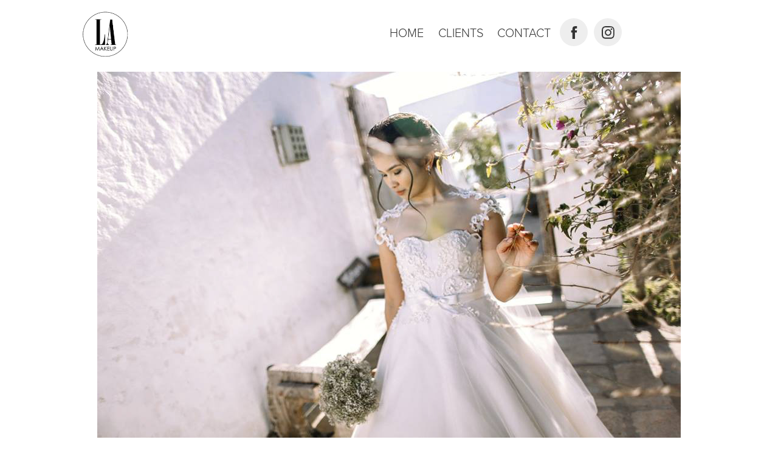

--- FILE ---
content_type: text/plain
request_url: https://www.google-analytics.com/j/collect?v=1&_v=j102&a=1995649518&t=pageview&_s=1&dl=https%3A%2F%2Flailaalharthy.com%2Felvie-and-erick&ul=en-us%40posix&dt=Laila%20Al-Harthy%20-%20E%20%2B%20E&sr=1280x720&vp=1280x720&_u=IEBAAEABAAAAACAAI~&jid=1867143600&gjid=1890427345&cid=1215485960.1769753206&tid=UA-126462366-1&_gid=1225960390.1769753206&_r=1&_slc=1&z=1736227361
body_size: -451
content:
2,cG-9HNFW7GQ59